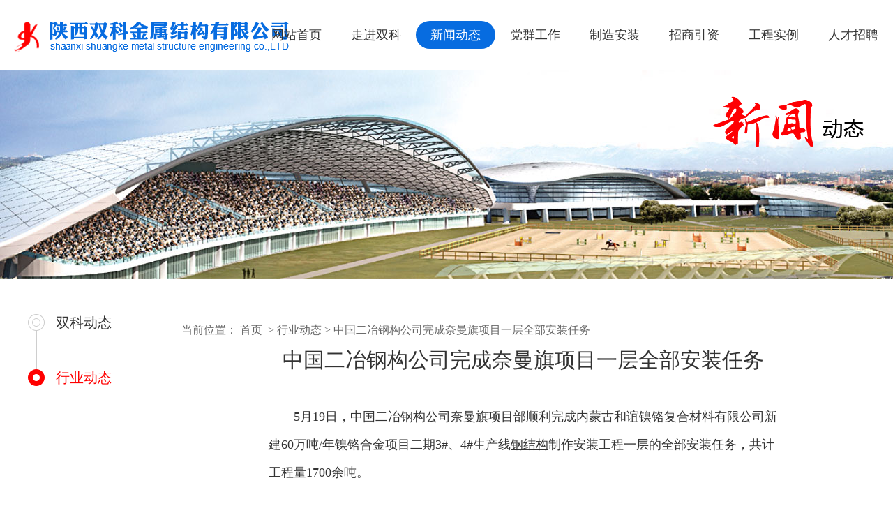

--- FILE ---
content_type: text/html; charset=utf-8
request_url: http://www.snskss.com/news/show-1325.html
body_size: 3214
content:
<!DOCTYPE html PUBLIC "-//W3C//DTD XHTML 1.0 Transitional//EN" "http://www.w3.org/TR/xhtml1/DTD/xhtml1-transitional.dtd">
<html xmlns="http://www.w3.org/1999/xhtml">
<head>
<meta http-equiv="Content-Type" content="text/html; charset=utf-8" />

<title>中国二冶钢构公司完成奈曼旗项目一层全部安装任务 - 行业动态 - 双科金属结构</title>
<meta content="" name="keywords" />
<meta content="" name="description" />
<link href="/templates/main/css/main.css" rel="stylesheet" type="text/css" />
<link href="/templates/main/css/animate.css" rel="stylesheet" type="text/css" /><!--新增animate.css-->
<link href="/templates/main/css/h5.css" rel="stylesheet" type="text/css" /><!--新增h5.css--> 
<script type="text/javascript" charset="utf-8" src="/scripts/jquery/jquery-1.11.2.min.js"></script>
</head>

<body>
	<div id="header">
		<h1 id="logo"><img src="/templates/main/images/logo.png" alt="" /></h1>
		<div id="nav">
			<ul class="navList">
				<li><a href="/index.html">网站首页</a></li>
				<li><a href="/content/aboutus.html">走进双科</a></li>
				<li class="curr"><a href="/news/3.html">新闻动态</a></li>
				<li><a href="/content/party.html">党群工作</a></li>
				<li><a href="/make/52.html">制造安装</a></li>
				<li><a href="/content/invest.html">招商引资</a></li>
				<li><a href="/case/53.html">工程实例</a></li>
				<li><a href="/job/54.html">人才招聘</a></li>
			</ul>
		</div>
	</div>
	<div class="sub-banner banner02">
		<div class="sub-banner-con">
			<img class="banner-txt02" src="/templates/main/images/banner02_txt.png" />
		</div>
	</div>
	<div id="container">
		<div class="sub-con">
			<div class="side">
				<ul class="side-menu">
					
					<li class=""><a href="/news/3.html" class="">双科动态</a></li>
					
					<li class=" no-margin"><a href="/news/4.html" class=" curr">行业动态</a></li>
					
				</ul>
			</div>
			<div class="main">
				<!--当前位置-->
				
				<div class="section">
					<div class="location">
						<span>当前位置：</span>
						<a href="/index.html">首页</a>
						&nbsp;&gt;&nbsp;<a href="/news/4/1.html">行业动态</a>
						 &gt; <a href="">中国二冶钢构公司完成奈曼旗项目一层全部安装任务</a>
					</div>
				</div>
				<!--/当前位置-->
				<div class="news-tit">中国二冶钢构公司完成奈曼旗项目一层全部安装任务</div>
				<div class="news-con">
						<table width="730" border="0" style="margin:0px auto;">           <tr>           <td><div>　　5月19日，中国二冶钢构公司奈曼旗项目部顺利完成内蒙古和谊镍铬复合<u>材料</u>有限公司新建60万吨/年镍铬合金项目二期3#、4#生产线<u>钢结构</u>制作安装工程一层的全部安装任务，共计工程量1700余吨。</div><div>　　</div><div>　　该工程包括8个小厂房及电炉熔炼主厂房的安装任务，钢构公司奈曼旗项目部主要负责电炉熔炼主厂房钢结构制作的安装工程，共计工程量6000余吨，自2013年9月25日开工，合同要求今年6月10日完工。该工程在安装过程中产生<u>设计</u>变更，该公司<u>施工</u>项目部积极与<u>设计</u>院及安装单位沟通，根据构件进厂情况及甲方业主的要求，及时调整<u>施工</u>进度计划，安各工种积极配合，以保证安装的顺利进行。目前，该工程一层柱及梁的制作和安装已经全部完成，约工程量1700吨，二层完成6根柱子的安装任务。（中国二冶钢构公司 李静）</div><div>　　</div><div>&nbsp;</div></td>           </tr>           <tr>                <td>                        <!-- /pages -->                      <div class="dede_pages">                       <ul class="pagelist">                                               </ul>                      </div>                      <!-- /pages -->                </td>           </tr>           </table>
				</div>
				<div class="news-rel">
					<p>上一篇：<a href="/news/show-1324.html">江苏省“扬子杯”优质工程奖揭晓</a></p>
					<p>下一篇：<a href="/news/show-1326.html">中国二十二冶机电公司唐钢美锦1号焦炉正式投产</a></p>
				</div>
			</div>
		</div>
	</div>
	<div class="clear"></div>
<!--Footer-->
<div id="footer">
	<div class="footer-link">
		<a class="link01" href="/content/aboutus.html">关于双科</a>
		<a class="link02" href="/content/leader.html">董事长致辞</a>
		<a class="link03" href="/content/culture.html">企业文化</a>
		<a class="link04" href="/content/develop.html">发展历程</a>
		<a class="link05 no-margin" href="/content/honor.html">资质证书</a>
	</div>
    <!-- 友情链接 -->

 
	<!-- 友情链接 end -->
	<div class="footer-contact">
		<div class="footer-contact-a">
			<span>友情链接</span>
			<ul>
				<li class="footer-contact-a-Text">
				  
					<a target="_blank" href="http://www.wenjiangui18.com/">寄存柜</a>
	      			  
					<a target="_blank" href="http://www.btparking.cn/">回收立体车库租赁</a>
	      			  
					<a target="_blank" href="http://www.zihewanggebu.com/">玻纤网格布</a>
	      			  
					<a target="_blank" href="http://www.gangban01.com/">310s不锈钢板</a>
	      			  
				</li>
			</ul>
		</div>
		<p class="footer-contact-con">
			<span class="icon01">13571880286 | 13991152537</span>
			<span class="icon02">029-83977777</span>
			<span class="icon03">30709524@qq.com</span>
			<span class="icon04">西安市临潼区新丰工业园108国道1号</span>
		</p>
		<p class="footer-copy">版权所有 &copy; 2012 - <SCRIPT LANGUAGE="JavaScript">document.write(new Date().getFullYear());</SCRIPT> 陕西双科金属结构有限公司  陕ICP备14003813号</p>
	</div>
</div>
<!--/Footer-->
</body>
</html>